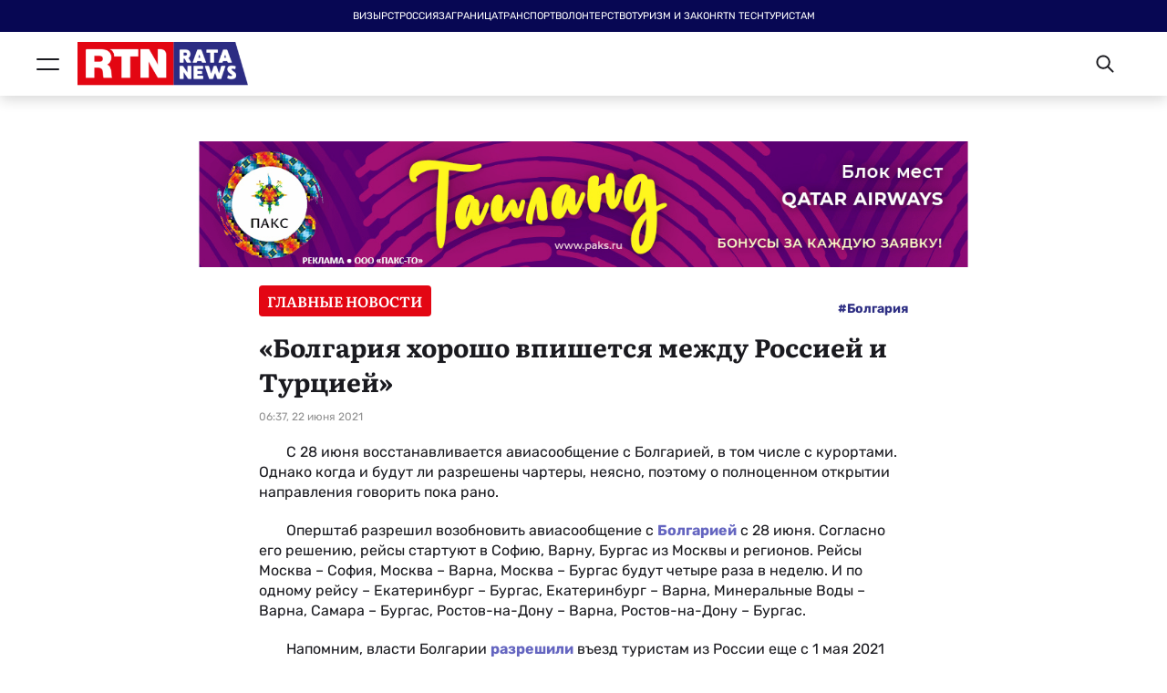

--- FILE ---
content_type: application/javascript
request_url: https://ratanews.ru/build/assets/inner-news.822adfbe.js
body_size: 3749
content:
import{S as G}from"./thumbs.aa33fc86.js";import{N as J}from"./navigation.8ed0c9f0.js";import{c as X,g as K}from"./_commonjsHelpers.b8add541.js";import{i as Q}from"./init-content.2f877f7c.js";var M={exports:{}};/*!
 * clipboard.js v2.0.11
 * https://clipboardjs.com/
 *
 * Licensed MIT © Zeno Rocha
 */(function(k,S){(function(_,b){k.exports=b()})(X,function(){return function(){var E={686:function(l,c,t){t.d(c,{default:function(){return $}});var a=t(279),s=t.n(a),f=t(370),h=t.n(f),y=t(817),m=t.n(y);function d(i){try{return document.execCommand(i)}catch{return!1}}var v=function(n){var e=m()(n);return d("cut"),e},p=v;function w(i){var n=document.documentElement.getAttribute("dir")==="rtl",e=document.createElement("textarea");e.style.fontSize="12pt",e.style.border="0",e.style.padding="0",e.style.margin="0",e.style.position="absolute",e.style[n?"right":"left"]="-9999px";var r=window.pageYOffset||document.documentElement.scrollTop;return e.style.top="".concat(r,"px"),e.setAttribute("readonly",""),e.value=i,e}var N=function(n,e){var r=w(n);e.container.appendChild(r);var o=m()(r);return d("copy"),r.remove(),o},j=function(n){var e=arguments.length>1&&arguments[1]!==void 0?arguments[1]:{container:document.body},r="";return typeof n=="string"?r=N(n,e):n instanceof HTMLInputElement&&!["text","search","url","tel","password"].includes(n==null?void 0:n.type)?r=N(n.value,e):(r=m()(n),d("copy")),r},O=j;function T(i){return typeof Symbol=="function"&&typeof Symbol.iterator=="symbol"?T=function(e){return typeof e}:T=function(e){return e&&typeof Symbol=="function"&&e.constructor===Symbol&&e!==Symbol.prototype?"symbol":typeof e},T(i)}var D=function(){var n=arguments.length>0&&arguments[0]!==void 0?arguments[0]:{},e=n.action,r=e===void 0?"copy":e,o=n.container,u=n.target,g=n.text;if(r!=="copy"&&r!=="cut")throw new Error('Invalid "action" value, use either "copy" or "cut"');if(u!==void 0)if(u&&T(u)==="object"&&u.nodeType===1){if(r==="copy"&&u.hasAttribute("disabled"))throw new Error('Invalid "target" attribute. Please use "readonly" instead of "disabled" attribute');if(r==="cut"&&(u.hasAttribute("readonly")||u.hasAttribute("disabled")))throw new Error(`Invalid "target" attribute. You can't cut text from elements with "readonly" or "disabled" attributes`)}else throw new Error('Invalid "target" value, use a valid Element');if(g)return O(g,{container:o});if(u)return r==="cut"?p(u):O(u,{container:o})},H=D;function x(i){return typeof Symbol=="function"&&typeof Symbol.iterator=="symbol"?x=function(e){return typeof e}:x=function(e){return e&&typeof Symbol=="function"&&e.constructor===Symbol&&e!==Symbol.prototype?"symbol":typeof e},x(i)}function B(i,n){if(!(i instanceof n))throw new TypeError("Cannot call a class as a function")}function R(i,n){for(var e=0;e<n.length;e++){var r=n[e];r.enumerable=r.enumerable||!1,r.configurable=!0,"value"in r&&(r.writable=!0),Object.defineProperty(i,r.key,r)}}function V(i,n,e){return n&&R(i.prototype,n),e&&R(i,e),i}function q(i,n){if(typeof n!="function"&&n!==null)throw new TypeError("Super expression must either be null or a function");i.prototype=Object.create(n&&n.prototype,{constructor:{value:i,writable:!0,configurable:!0}}),n&&L(i,n)}function L(i,n){return L=Object.setPrototypeOf||function(r,o){return r.__proto__=o,r},L(i,n)}function F(i){var n=U();return function(){var r=A(i),o;if(n){var u=A(this).constructor;o=Reflect.construct(r,arguments,u)}else o=r.apply(this,arguments);return I(this,o)}}function I(i,n){return n&&(x(n)==="object"||typeof n=="function")?n:z(i)}function z(i){if(i===void 0)throw new ReferenceError("this hasn't been initialised - super() hasn't been called");return i}function U(){if(typeof Reflect>"u"||!Reflect.construct||Reflect.construct.sham)return!1;if(typeof Proxy=="function")return!0;try{return Date.prototype.toString.call(Reflect.construct(Date,[],function(){})),!0}catch{return!1}}function A(i){return A=Object.setPrototypeOf?Object.getPrototypeOf:function(e){return e.__proto__||Object.getPrototypeOf(e)},A(i)}function P(i,n){var e="data-clipboard-".concat(i);if(!!n.hasAttribute(e))return n.getAttribute(e)}var Y=function(i){q(e,i);var n=F(e);function e(r,o){var u;return B(this,e),u=n.call(this),u.resolveOptions(o),u.listenClick(r),u}return V(e,[{key:"resolveOptions",value:function(){var o=arguments.length>0&&arguments[0]!==void 0?arguments[0]:{};this.action=typeof o.action=="function"?o.action:this.defaultAction,this.target=typeof o.target=="function"?o.target:this.defaultTarget,this.text=typeof o.text=="function"?o.text:this.defaultText,this.container=x(o.container)==="object"?o.container:document.body}},{key:"listenClick",value:function(o){var u=this;this.listener=h()(o,"click",function(g){return u.onClick(g)})}},{key:"onClick",value:function(o){var u=o.delegateTarget||o.currentTarget,g=this.action(u)||"copy",C=H({action:g,container:this.container,target:this.target(u),text:this.text(u)});this.emit(C?"success":"error",{action:g,text:C,trigger:u,clearSelection:function(){u&&u.focus(),window.getSelection().removeAllRanges()}})}},{key:"defaultAction",value:function(o){return P("action",o)}},{key:"defaultTarget",value:function(o){var u=P("target",o);if(u)return document.querySelector(u)}},{key:"defaultText",value:function(o){return P("text",o)}},{key:"destroy",value:function(){this.listener.destroy()}}],[{key:"copy",value:function(o){var u=arguments.length>1&&arguments[1]!==void 0?arguments[1]:{container:document.body};return O(o,u)}},{key:"cut",value:function(o){return p(o)}},{key:"isSupported",value:function(){var o=arguments.length>0&&arguments[0]!==void 0?arguments[0]:["copy","cut"],u=typeof o=="string"?[o]:o,g=!!document.queryCommandSupported;return u.forEach(function(C){g=g&&!!document.queryCommandSupported(C)}),g}}]),e}(s()),$=Y},828:function(l){var c=9;if(typeof Element<"u"&&!Element.prototype.matches){var t=Element.prototype;t.matches=t.matchesSelector||t.mozMatchesSelector||t.msMatchesSelector||t.oMatchesSelector||t.webkitMatchesSelector}function a(s,f){for(;s&&s.nodeType!==c;){if(typeof s.matches=="function"&&s.matches(f))return s;s=s.parentNode}}l.exports=a},438:function(l,c,t){var a=t(828);function s(y,m,d,v,p){var w=h.apply(this,arguments);return y.addEventListener(d,w,p),{destroy:function(){y.removeEventListener(d,w,p)}}}function f(y,m,d,v,p){return typeof y.addEventListener=="function"?s.apply(null,arguments):typeof d=="function"?s.bind(null,document).apply(null,arguments):(typeof y=="string"&&(y=document.querySelectorAll(y)),Array.prototype.map.call(y,function(w){return s(w,m,d,v,p)}))}function h(y,m,d,v){return function(p){p.delegateTarget=a(p.target,m),p.delegateTarget&&v.call(y,p)}}l.exports=f},879:function(l,c){c.node=function(t){return t!==void 0&&t instanceof HTMLElement&&t.nodeType===1},c.nodeList=function(t){var a=Object.prototype.toString.call(t);return t!==void 0&&(a==="[object NodeList]"||a==="[object HTMLCollection]")&&"length"in t&&(t.length===0||c.node(t[0]))},c.string=function(t){return typeof t=="string"||t instanceof String},c.fn=function(t){var a=Object.prototype.toString.call(t);return a==="[object Function]"}},370:function(l,c,t){var a=t(879),s=t(438);function f(d,v,p){if(!d&&!v&&!p)throw new Error("Missing required arguments");if(!a.string(v))throw new TypeError("Second argument must be a String");if(!a.fn(p))throw new TypeError("Third argument must be a Function");if(a.node(d))return h(d,v,p);if(a.nodeList(d))return y(d,v,p);if(a.string(d))return m(d,v,p);throw new TypeError("First argument must be a String, HTMLElement, HTMLCollection, or NodeList")}function h(d,v,p){return d.addEventListener(v,p),{destroy:function(){d.removeEventListener(v,p)}}}function y(d,v,p){return Array.prototype.forEach.call(d,function(w){w.addEventListener(v,p)}),{destroy:function(){Array.prototype.forEach.call(d,function(w){w.removeEventListener(v,p)})}}}function m(d,v,p){return s(document.body,d,v,p)}l.exports=f},817:function(l){function c(t){var a;if(t.nodeName==="SELECT")t.focus(),a=t.value;else if(t.nodeName==="INPUT"||t.nodeName==="TEXTAREA"){var s=t.hasAttribute("readonly");s||t.setAttribute("readonly",""),t.select(),t.setSelectionRange(0,t.value.length),s||t.removeAttribute("readonly"),a=t.value}else{t.hasAttribute("contenteditable")&&t.focus();var f=window.getSelection(),h=document.createRange();h.selectNodeContents(t),f.removeAllRanges(),f.addRange(h),a=f.toString()}return a}l.exports=c},279:function(l){function c(){}c.prototype={on:function(t,a,s){var f=this.e||(this.e={});return(f[t]||(f[t]=[])).push({fn:a,ctx:s}),this},once:function(t,a,s){var f=this;function h(){f.off(t,h),a.apply(s,arguments)}return h._=a,this.on(t,h,s)},emit:function(t){var a=[].slice.call(arguments,1),s=((this.e||(this.e={}))[t]||[]).slice(),f=0,h=s.length;for(f;f<h;f++)s[f].fn.apply(s[f].ctx,a);return this},off:function(t,a){var s=this.e||(this.e={}),f=s[t],h=[];if(f&&a)for(var y=0,m=f.length;y<m;y++)f[y].fn!==a&&f[y].fn._!==a&&h.push(f[y]);return h.length?s[t]=h:delete s[t],this}},l.exports=c,l.exports.TinyEmitter=c}},_={};function b(l){if(_[l])return _[l].exports;var c=_[l]={exports:{}};return E[l](c,c.exports,b),c.exports}return function(){b.n=function(l){var c=l&&l.__esModule?function(){return l.default}:function(){return l};return b.d(c,{a:c}),c}}(),function(){b.d=function(l,c){for(var t in c)b.o(c,t)&&!b.o(l,t)&&Object.defineProperty(l,t,{enumerable:!0,get:c[t]})}}(),function(){b.o=function(l,c){return Object.prototype.hasOwnProperty.call(l,c)}}(),b(686)}().default})})(M);const W=K(M.exports);window.addEventListener("load",()=>{if(Q(),document.querySelector("section.inner-news").dataset.type==="rtn_tech"?document.querySelector(".news-socials__tg.rtn_tech").classList.add("active"):document.querySelector(".news-socials__tg.rata").classList.add("active"),new G(".interest-slider .swiper",{breakpoints:{320:{slidesPerView:1.15,spaceBetween:17},400:{slidesPerView:1.5,spaceBetween:20},500:{slidesPerView:1.8,spaceBetween:20},600:{slidesPerView:2,spaceBetween:20},768:{slidesPerView:2.5,spaceBetween:20},1024:{slidesPerView:3.4,spaceBetween:20},modules:[J],navigation:{nextEl:".swiper-button-next",prevEl:".swiper-button-prev"}}}),document.querySelector(".news-seo__container")){const S=document.querySelector(".news-seo__container"),E=document.querySelector(".news-seo__more");S.scrollHeight>=22&&E.classList.add("disabled"),E.addEventListener("click",function(){const _=this.querySelector("span");S.hasAttribute("style")?(S.removeAttribute("style"),_.textContent="\u0420\u0430\u0437\u0432\u0435\u0440\u043D\u0443\u0442\u044C"):(S.style.maxHeight=`${S.scrollHeight}px`,_.textContent="\u0421\u0432\u0435\u0440\u043D\u0443\u0442\u044C")})}new W(".news-socials__copy")});
